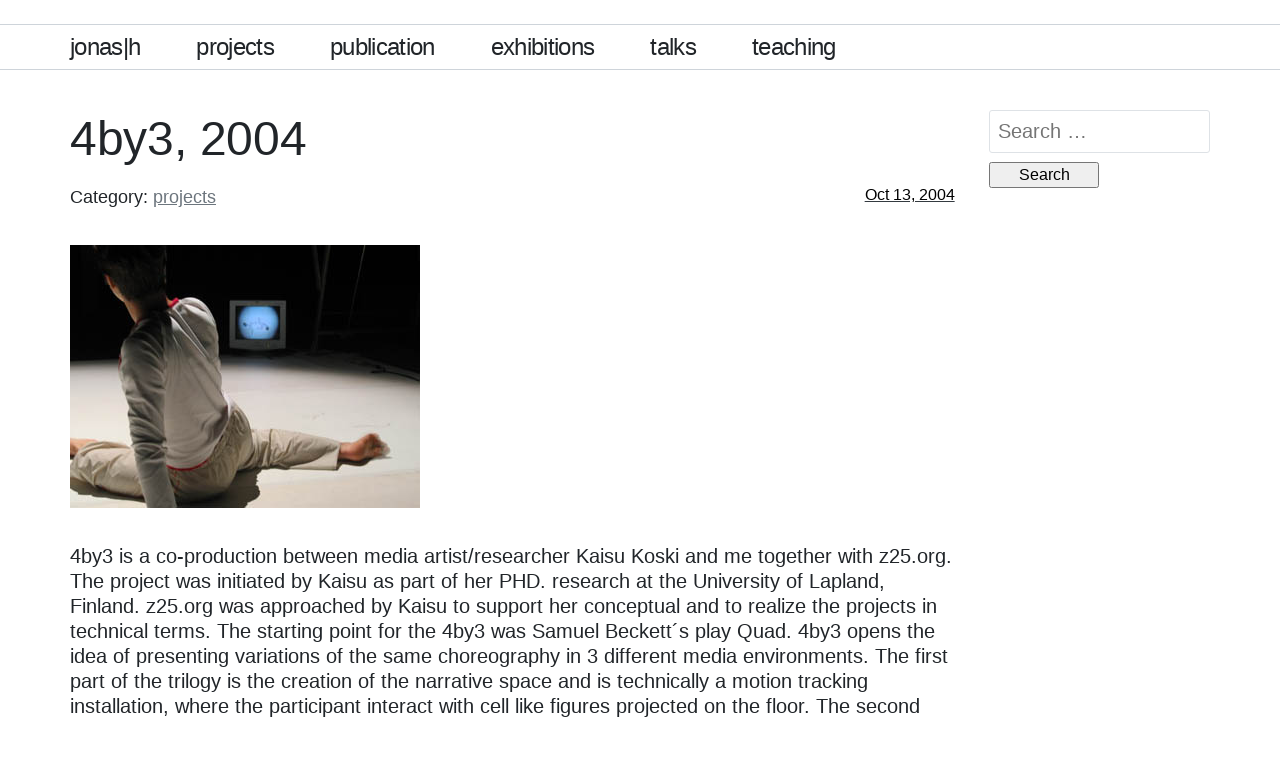

--- FILE ---
content_type: text/html; charset=UTF-8
request_url: https://pixelsix.net/4by3/
body_size: 12153
content:
<!doctype html>
<html lang="en-US">
<head>
	<meta charset="UTF-8">
	<meta name="viewport" content="width=device-width, initial-scale=1">
	<link rel="profile" href="https://gmpg.org/xfn/11">

	<title>4by3, 2004 &#8211; jonas hansen</title>
<meta name='robots' content='max-image-preview:large' />
<link rel="alternate" type="application/rss+xml" title="jonas hansen &raquo; Feed" href="https://pixelsix.net/feed/" />
<link rel="alternate" type="application/rss+xml" title="jonas hansen &raquo; Comments Feed" href="https://pixelsix.net/comments/feed/" />
<link rel="alternate" title="oEmbed (JSON)" type="application/json+oembed" href="https://pixelsix.net/wp-json/oembed/1.0/embed?url=https%3A%2F%2Fpixelsix.net%2F4by3%2F" />
<link rel="alternate" title="oEmbed (XML)" type="text/xml+oembed" href="https://pixelsix.net/wp-json/oembed/1.0/embed?url=https%3A%2F%2Fpixelsix.net%2F4by3%2F&#038;format=xml" />
<style id='wp-img-auto-sizes-contain-inline-css'>
img:is([sizes=auto i],[sizes^="auto," i]){contain-intrinsic-size:3000px 1500px}
/*# sourceURL=wp-img-auto-sizes-contain-inline-css */
</style>
<style id='wp-emoji-styles-inline-css'>

	img.wp-smiley, img.emoji {
		display: inline !important;
		border: none !important;
		box-shadow: none !important;
		height: 1em !important;
		width: 1em !important;
		margin: 0 0.07em !important;
		vertical-align: -0.1em !important;
		background: none !important;
		padding: 0 !important;
	}
/*# sourceURL=wp-emoji-styles-inline-css */
</style>
<style id='wp-block-library-inline-css'>
:root{--wp-block-synced-color:#7a00df;--wp-block-synced-color--rgb:122,0,223;--wp-bound-block-color:var(--wp-block-synced-color);--wp-editor-canvas-background:#ddd;--wp-admin-theme-color:#007cba;--wp-admin-theme-color--rgb:0,124,186;--wp-admin-theme-color-darker-10:#006ba1;--wp-admin-theme-color-darker-10--rgb:0,107,160.5;--wp-admin-theme-color-darker-20:#005a87;--wp-admin-theme-color-darker-20--rgb:0,90,135;--wp-admin-border-width-focus:2px}@media (min-resolution:192dpi){:root{--wp-admin-border-width-focus:1.5px}}.wp-element-button{cursor:pointer}:root .has-very-light-gray-background-color{background-color:#eee}:root .has-very-dark-gray-background-color{background-color:#313131}:root .has-very-light-gray-color{color:#eee}:root .has-very-dark-gray-color{color:#313131}:root .has-vivid-green-cyan-to-vivid-cyan-blue-gradient-background{background:linear-gradient(135deg,#00d084,#0693e3)}:root .has-purple-crush-gradient-background{background:linear-gradient(135deg,#34e2e4,#4721fb 50%,#ab1dfe)}:root .has-hazy-dawn-gradient-background{background:linear-gradient(135deg,#faaca8,#dad0ec)}:root .has-subdued-olive-gradient-background{background:linear-gradient(135deg,#fafae1,#67a671)}:root .has-atomic-cream-gradient-background{background:linear-gradient(135deg,#fdd79a,#004a59)}:root .has-nightshade-gradient-background{background:linear-gradient(135deg,#330968,#31cdcf)}:root .has-midnight-gradient-background{background:linear-gradient(135deg,#020381,#2874fc)}:root{--wp--preset--font-size--normal:16px;--wp--preset--font-size--huge:42px}.has-regular-font-size{font-size:1em}.has-larger-font-size{font-size:2.625em}.has-normal-font-size{font-size:var(--wp--preset--font-size--normal)}.has-huge-font-size{font-size:var(--wp--preset--font-size--huge)}.has-text-align-center{text-align:center}.has-text-align-left{text-align:left}.has-text-align-right{text-align:right}.has-fit-text{white-space:nowrap!important}#end-resizable-editor-section{display:none}.aligncenter{clear:both}.items-justified-left{justify-content:flex-start}.items-justified-center{justify-content:center}.items-justified-right{justify-content:flex-end}.items-justified-space-between{justify-content:space-between}.screen-reader-text{border:0;clip-path:inset(50%);height:1px;margin:-1px;overflow:hidden;padding:0;position:absolute;width:1px;word-wrap:normal!important}.screen-reader-text:focus{background-color:#ddd;clip-path:none;color:#444;display:block;font-size:1em;height:auto;left:5px;line-height:normal;padding:15px 23px 14px;text-decoration:none;top:5px;width:auto;z-index:100000}html :where(.has-border-color){border-style:solid}html :where([style*=border-top-color]){border-top-style:solid}html :where([style*=border-right-color]){border-right-style:solid}html :where([style*=border-bottom-color]){border-bottom-style:solid}html :where([style*=border-left-color]){border-left-style:solid}html :where([style*=border-width]){border-style:solid}html :where([style*=border-top-width]){border-top-style:solid}html :where([style*=border-right-width]){border-right-style:solid}html :where([style*=border-bottom-width]){border-bottom-style:solid}html :where([style*=border-left-width]){border-left-style:solid}html :where(img[class*=wp-image-]){height:auto;max-width:100%}:where(figure){margin:0 0 1em}html :where(.is-position-sticky){--wp-admin--admin-bar--position-offset:var(--wp-admin--admin-bar--height,0px)}@media screen and (max-width:600px){html :where(.is-position-sticky){--wp-admin--admin-bar--position-offset:0px}}

/*# sourceURL=wp-block-library-inline-css */
</style><style id='wp-block-archives-inline-css'>
.wp-block-archives{box-sizing:border-box}.wp-block-archives-dropdown label{display:block}
/*# sourceURL=https://pixelsix.net/wordpress/wp-includes/blocks/archives/style.min.css */
</style>
<style id='wp-block-tag-cloud-inline-css'>
.wp-block-tag-cloud{box-sizing:border-box}.wp-block-tag-cloud.aligncenter{justify-content:center;text-align:center}.wp-block-tag-cloud a{display:inline-block;margin-right:5px}.wp-block-tag-cloud span{display:inline-block;margin-left:5px;text-decoration:none}:root :where(.wp-block-tag-cloud.is-style-outline){display:flex;flex-wrap:wrap;gap:1ch}:root :where(.wp-block-tag-cloud.is-style-outline a){border:1px solid;font-size:unset!important;margin-right:0;padding:1ch 2ch;text-decoration:none!important}
/*# sourceURL=https://pixelsix.net/wordpress/wp-includes/blocks/tag-cloud/style.min.css */
</style>
<style id='global-styles-inline-css'>
:root{--wp--preset--aspect-ratio--square: 1;--wp--preset--aspect-ratio--4-3: 4/3;--wp--preset--aspect-ratio--3-4: 3/4;--wp--preset--aspect-ratio--3-2: 3/2;--wp--preset--aspect-ratio--2-3: 2/3;--wp--preset--aspect-ratio--16-9: 16/9;--wp--preset--aspect-ratio--9-16: 9/16;--wp--preset--color--black: #000;--wp--preset--color--cyan-bluish-gray: #abb8c3;--wp--preset--color--white: #fff;--wp--preset--color--pale-pink: #f78da7;--wp--preset--color--vivid-red: #cf2e2e;--wp--preset--color--luminous-vivid-orange: #ff6900;--wp--preset--color--luminous-vivid-amber: #fcb900;--wp--preset--color--light-green-cyan: #7bdcb5;--wp--preset--color--vivid-green-cyan: #00d084;--wp--preset--color--pale-cyan-blue: #8ed1fc;--wp--preset--color--vivid-cyan-blue: #0693e3;--wp--preset--color--vivid-purple: #9b51e0;--wp--preset--color--primary: #007bff;--wp--preset--color--secondary: #6c757d;--wp--preset--color--success: #28a745;--wp--preset--color--danger: #dc3545;--wp--preset--color--warning: #ffc107;--wp--preset--color--info: #17a2b8;--wp--preset--color--light: #f8f9fa;--wp--preset--color--dark: #343a40;--wp--preset--gradient--vivid-cyan-blue-to-vivid-purple: linear-gradient(135deg,rgb(6,147,227) 0%,rgb(155,81,224) 100%);--wp--preset--gradient--light-green-cyan-to-vivid-green-cyan: linear-gradient(135deg,rgb(122,220,180) 0%,rgb(0,208,130) 100%);--wp--preset--gradient--luminous-vivid-amber-to-luminous-vivid-orange: linear-gradient(135deg,rgb(252,185,0) 0%,rgb(255,105,0) 100%);--wp--preset--gradient--luminous-vivid-orange-to-vivid-red: linear-gradient(135deg,rgb(255,105,0) 0%,rgb(207,46,46) 100%);--wp--preset--gradient--very-light-gray-to-cyan-bluish-gray: linear-gradient(135deg,rgb(238,238,238) 0%,rgb(169,184,195) 100%);--wp--preset--gradient--cool-to-warm-spectrum: linear-gradient(135deg,rgb(74,234,220) 0%,rgb(151,120,209) 20%,rgb(207,42,186) 40%,rgb(238,44,130) 60%,rgb(251,105,98) 80%,rgb(254,248,76) 100%);--wp--preset--gradient--blush-light-purple: linear-gradient(135deg,rgb(255,206,236) 0%,rgb(152,150,240) 100%);--wp--preset--gradient--blush-bordeaux: linear-gradient(135deg,rgb(254,205,165) 0%,rgb(254,45,45) 50%,rgb(107,0,62) 100%);--wp--preset--gradient--luminous-dusk: linear-gradient(135deg,rgb(255,203,112) 0%,rgb(199,81,192) 50%,rgb(65,88,208) 100%);--wp--preset--gradient--pale-ocean: linear-gradient(135deg,rgb(255,245,203) 0%,rgb(182,227,212) 50%,rgb(51,167,181) 100%);--wp--preset--gradient--electric-grass: linear-gradient(135deg,rgb(202,248,128) 0%,rgb(113,206,126) 100%);--wp--preset--gradient--midnight: linear-gradient(135deg,rgb(2,3,129) 0%,rgb(40,116,252) 100%);--wp--preset--font-size--small: 13px;--wp--preset--font-size--medium: 20px;--wp--preset--font-size--large: 36px;--wp--preset--font-size--x-large: 42px;--wp--preset--spacing--20: 0.44rem;--wp--preset--spacing--30: 0.67rem;--wp--preset--spacing--40: 1rem;--wp--preset--spacing--50: 1.5rem;--wp--preset--spacing--60: 2.25rem;--wp--preset--spacing--70: 3.38rem;--wp--preset--spacing--80: 5.06rem;--wp--preset--shadow--natural: 6px 6px 9px rgba(0, 0, 0, 0.2);--wp--preset--shadow--deep: 12px 12px 50px rgba(0, 0, 0, 0.4);--wp--preset--shadow--sharp: 6px 6px 0px rgba(0, 0, 0, 0.2);--wp--preset--shadow--outlined: 6px 6px 0px -3px rgb(255, 255, 255), 6px 6px rgb(0, 0, 0);--wp--preset--shadow--crisp: 6px 6px 0px rgb(0, 0, 0);}:where(.is-layout-flex){gap: 0.5em;}:where(.is-layout-grid){gap: 0.5em;}body .is-layout-flex{display: flex;}.is-layout-flex{flex-wrap: wrap;align-items: center;}.is-layout-flex > :is(*, div){margin: 0;}body .is-layout-grid{display: grid;}.is-layout-grid > :is(*, div){margin: 0;}:where(.wp-block-columns.is-layout-flex){gap: 2em;}:where(.wp-block-columns.is-layout-grid){gap: 2em;}:where(.wp-block-post-template.is-layout-flex){gap: 1.25em;}:where(.wp-block-post-template.is-layout-grid){gap: 1.25em;}.has-black-color{color: var(--wp--preset--color--black) !important;}.has-cyan-bluish-gray-color{color: var(--wp--preset--color--cyan-bluish-gray) !important;}.has-white-color{color: var(--wp--preset--color--white) !important;}.has-pale-pink-color{color: var(--wp--preset--color--pale-pink) !important;}.has-vivid-red-color{color: var(--wp--preset--color--vivid-red) !important;}.has-luminous-vivid-orange-color{color: var(--wp--preset--color--luminous-vivid-orange) !important;}.has-luminous-vivid-amber-color{color: var(--wp--preset--color--luminous-vivid-amber) !important;}.has-light-green-cyan-color{color: var(--wp--preset--color--light-green-cyan) !important;}.has-vivid-green-cyan-color{color: var(--wp--preset--color--vivid-green-cyan) !important;}.has-pale-cyan-blue-color{color: var(--wp--preset--color--pale-cyan-blue) !important;}.has-vivid-cyan-blue-color{color: var(--wp--preset--color--vivid-cyan-blue) !important;}.has-vivid-purple-color{color: var(--wp--preset--color--vivid-purple) !important;}.has-black-background-color{background-color: var(--wp--preset--color--black) !important;}.has-cyan-bluish-gray-background-color{background-color: var(--wp--preset--color--cyan-bluish-gray) !important;}.has-white-background-color{background-color: var(--wp--preset--color--white) !important;}.has-pale-pink-background-color{background-color: var(--wp--preset--color--pale-pink) !important;}.has-vivid-red-background-color{background-color: var(--wp--preset--color--vivid-red) !important;}.has-luminous-vivid-orange-background-color{background-color: var(--wp--preset--color--luminous-vivid-orange) !important;}.has-luminous-vivid-amber-background-color{background-color: var(--wp--preset--color--luminous-vivid-amber) !important;}.has-light-green-cyan-background-color{background-color: var(--wp--preset--color--light-green-cyan) !important;}.has-vivid-green-cyan-background-color{background-color: var(--wp--preset--color--vivid-green-cyan) !important;}.has-pale-cyan-blue-background-color{background-color: var(--wp--preset--color--pale-cyan-blue) !important;}.has-vivid-cyan-blue-background-color{background-color: var(--wp--preset--color--vivid-cyan-blue) !important;}.has-vivid-purple-background-color{background-color: var(--wp--preset--color--vivid-purple) !important;}.has-black-border-color{border-color: var(--wp--preset--color--black) !important;}.has-cyan-bluish-gray-border-color{border-color: var(--wp--preset--color--cyan-bluish-gray) !important;}.has-white-border-color{border-color: var(--wp--preset--color--white) !important;}.has-pale-pink-border-color{border-color: var(--wp--preset--color--pale-pink) !important;}.has-vivid-red-border-color{border-color: var(--wp--preset--color--vivid-red) !important;}.has-luminous-vivid-orange-border-color{border-color: var(--wp--preset--color--luminous-vivid-orange) !important;}.has-luminous-vivid-amber-border-color{border-color: var(--wp--preset--color--luminous-vivid-amber) !important;}.has-light-green-cyan-border-color{border-color: var(--wp--preset--color--light-green-cyan) !important;}.has-vivid-green-cyan-border-color{border-color: var(--wp--preset--color--vivid-green-cyan) !important;}.has-pale-cyan-blue-border-color{border-color: var(--wp--preset--color--pale-cyan-blue) !important;}.has-vivid-cyan-blue-border-color{border-color: var(--wp--preset--color--vivid-cyan-blue) !important;}.has-vivid-purple-border-color{border-color: var(--wp--preset--color--vivid-purple) !important;}.has-vivid-cyan-blue-to-vivid-purple-gradient-background{background: var(--wp--preset--gradient--vivid-cyan-blue-to-vivid-purple) !important;}.has-light-green-cyan-to-vivid-green-cyan-gradient-background{background: var(--wp--preset--gradient--light-green-cyan-to-vivid-green-cyan) !important;}.has-luminous-vivid-amber-to-luminous-vivid-orange-gradient-background{background: var(--wp--preset--gradient--luminous-vivid-amber-to-luminous-vivid-orange) !important;}.has-luminous-vivid-orange-to-vivid-red-gradient-background{background: var(--wp--preset--gradient--luminous-vivid-orange-to-vivid-red) !important;}.has-very-light-gray-to-cyan-bluish-gray-gradient-background{background: var(--wp--preset--gradient--very-light-gray-to-cyan-bluish-gray) !important;}.has-cool-to-warm-spectrum-gradient-background{background: var(--wp--preset--gradient--cool-to-warm-spectrum) !important;}.has-blush-light-purple-gradient-background{background: var(--wp--preset--gradient--blush-light-purple) !important;}.has-blush-bordeaux-gradient-background{background: var(--wp--preset--gradient--blush-bordeaux) !important;}.has-luminous-dusk-gradient-background{background: var(--wp--preset--gradient--luminous-dusk) !important;}.has-pale-ocean-gradient-background{background: var(--wp--preset--gradient--pale-ocean) !important;}.has-electric-grass-gradient-background{background: var(--wp--preset--gradient--electric-grass) !important;}.has-midnight-gradient-background{background: var(--wp--preset--gradient--midnight) !important;}.has-small-font-size{font-size: var(--wp--preset--font-size--small) !important;}.has-medium-font-size{font-size: var(--wp--preset--font-size--medium) !important;}.has-large-font-size{font-size: var(--wp--preset--font-size--large) !important;}.has-x-large-font-size{font-size: var(--wp--preset--font-size--x-large) !important;}
/*# sourceURL=global-styles-inline-css */
</style>

<style id='classic-theme-styles-inline-css'>
/*! This file is auto-generated */
.wp-block-button__link{color:#fff;background-color:#32373c;border-radius:9999px;box-shadow:none;text-decoration:none;padding:calc(.667em + 2px) calc(1.333em + 2px);font-size:1.125em}.wp-block-file__button{background:#32373c;color:#fff;text-decoration:none}
/*# sourceURL=/wp-includes/css/classic-themes.min.css */
</style>
<link rel='stylesheet' id='unax-css' href='https://pixelsix.net/wordpress/wp-content/themes/unax/style.min.css?ver=1.3.2' media='all' />
<style id='unax-inline-css'>

		/* primary */
		.has-primary-color {
			color: #007bff;
		}
		a.has-primary-color,
		a.has-primary-color:hover,
		a.has-primary-color:focus,
		a.has-primary-color.active,
		.wp-block-button__link.has-primary-color,
		.wp-block-button__link.has-primary-color:hover,
		.wp-block-button__link.has-primary-color:focus,
		.wp-block-button__link.has-primary-color.active {
			color: #007bff;
		}
		.has-primary-background-color,
		.wp-block-cover.has-background-dim.has-primary-background-color {
			background-color: #007bff;
		}
	
		/* secondary */
		.has-secondary-color {
			color: #6c757d;
		}
		a.has-secondary-color,
		a.has-secondary-color:hover,
		a.has-secondary-color:focus,
		a.has-secondary-color.active,
		.wp-block-button__link.has-secondary-color,
		.wp-block-button__link.has-secondary-color:hover,
		.wp-block-button__link.has-secondary-color:focus,
		.wp-block-button__link.has-secondary-color.active {
			color: #6c757d;
		}
		.has-secondary-background-color,
		.wp-block-cover.has-background-dim.has-secondary-background-color {
			background-color: #6c757d;
		}
	
		/* success */
		.has-success-color {
			color: #28a745;
		}
		a.has-success-color,
		a.has-success-color:hover,
		a.has-success-color:focus,
		a.has-success-color.active,
		.wp-block-button__link.has-success-color,
		.wp-block-button__link.has-success-color:hover,
		.wp-block-button__link.has-success-color:focus,
		.wp-block-button__link.has-success-color.active {
			color: #28a745;
		}
		.has-success-background-color,
		.wp-block-cover.has-background-dim.has-success-background-color {
			background-color: #28a745;
		}
	
		/* danger */
		.has-danger-color {
			color: #dc3545;
		}
		a.has-danger-color,
		a.has-danger-color:hover,
		a.has-danger-color:focus,
		a.has-danger-color.active,
		.wp-block-button__link.has-danger-color,
		.wp-block-button__link.has-danger-color:hover,
		.wp-block-button__link.has-danger-color:focus,
		.wp-block-button__link.has-danger-color.active {
			color: #dc3545;
		}
		.has-danger-background-color,
		.wp-block-cover.has-background-dim.has-danger-background-color {
			background-color: #dc3545;
		}
	
		/* warning */
		.has-warning-color {
			color: #ffc107;
		}
		a.has-warning-color,
		a.has-warning-color:hover,
		a.has-warning-color:focus,
		a.has-warning-color.active,
		.wp-block-button__link.has-warning-color,
		.wp-block-button__link.has-warning-color:hover,
		.wp-block-button__link.has-warning-color:focus,
		.wp-block-button__link.has-warning-color.active {
			color: #ffc107;
		}
		.has-warning-background-color,
		.wp-block-cover.has-background-dim.has-warning-background-color {
			background-color: #ffc107;
		}
	
		/* info */
		.has-info-color {
			color: #17a2b8;
		}
		a.has-info-color,
		a.has-info-color:hover,
		a.has-info-color:focus,
		a.has-info-color.active,
		.wp-block-button__link.has-info-color,
		.wp-block-button__link.has-info-color:hover,
		.wp-block-button__link.has-info-color:focus,
		.wp-block-button__link.has-info-color.active {
			color: #17a2b8;
		}
		.has-info-background-color,
		.wp-block-cover.has-background-dim.has-info-background-color {
			background-color: #17a2b8;
		}
	
		/* white */
		.has-white-color {
			color: #fff;
		}
		a.has-white-color,
		a.has-white-color:hover,
		a.has-white-color:focus,
		a.has-white-color.active,
		.wp-block-button__link.has-white-color,
		.wp-block-button__link.has-white-color:hover,
		.wp-block-button__link.has-white-color:focus,
		.wp-block-button__link.has-white-color.active {
			color: #fff;
		}
		.has-white-background-color,
		.wp-block-cover.has-background-dim.has-white-background-color {
			background-color: #fff;
		}
	
		/* light */
		.has-light-color {
			color: #f8f9fa;
		}
		a.has-light-color,
		a.has-light-color:hover,
		a.has-light-color:focus,
		a.has-light-color.active,
		.wp-block-button__link.has-light-color,
		.wp-block-button__link.has-light-color:hover,
		.wp-block-button__link.has-light-color:focus,
		.wp-block-button__link.has-light-color.active {
			color: #f8f9fa;
		}
		.has-light-background-color,
		.wp-block-cover.has-background-dim.has-light-background-color {
			background-color: #f8f9fa;
		}
	
		/* dark */
		.has-dark-color {
			color: #343a40;
		}
		a.has-dark-color,
		a.has-dark-color:hover,
		a.has-dark-color:focus,
		a.has-dark-color.active,
		.wp-block-button__link.has-dark-color,
		.wp-block-button__link.has-dark-color:hover,
		.wp-block-button__link.has-dark-color:focus,
		.wp-block-button__link.has-dark-color.active {
			color: #343a40;
		}
		.has-dark-background-color,
		.wp-block-cover.has-background-dim.has-dark-background-color {
			background-color: #343a40;
		}
	
		/* black */
		.has-black-color {
			color: #000;
		}
		a.has-black-color,
		a.has-black-color:hover,
		a.has-black-color:focus,
		a.has-black-color.active,
		.wp-block-button__link.has-black-color,
		.wp-block-button__link.has-black-color:hover,
		.wp-block-button__link.has-black-color:focus,
		.wp-block-button__link.has-black-color.active {
			color: #000;
		}
		.has-black-background-color,
		.wp-block-cover.has-background-dim.has-black-background-color {
			background-color: #000;
		}
	
	/* cover */
	.wp-block-cover {
		&.has-background-dim {
			p:not(.has-text-color) {
				color: #fff;
			}
		}
	}
	
/*# sourceURL=unax-inline-css */
</style>
<link rel='stylesheet' id='slb_core-css' href='https://pixelsix.net/wordpress/wp-content/plugins/simple-lightbox/client/css/app.css?ver=2.9.4' media='all' />
<script src="https://pixelsix.net/wordpress/wp-includes/js/jquery/jquery.min.js?ver=3.7.1" id="jquery-core-js"></script>
<script src="https://pixelsix.net/wordpress/wp-includes/js/jquery/jquery-migrate.min.js?ver=3.4.1" id="jquery-migrate-js"></script>
<link rel="https://api.w.org/" href="https://pixelsix.net/wp-json/" /><link rel="alternate" title="JSON" type="application/json" href="https://pixelsix.net/wp-json/wp/v2/posts/219" /><link rel="EditURI" type="application/rsd+xml" title="RSD" href="https://pixelsix.net/wordpress/xmlrpc.php?rsd" />
<meta name="generator" content="WordPress 6.9" />
<link rel="canonical" href="https://pixelsix.net/4by3/" />
<link rel='shortlink' href='https://pixelsix.net/?p=219' />

<script type="text/javascript" src="http://pixelsix.net/wordpress/wp-content/plugins/ald-transpose-email/ald-transpose-email.js"></script>

	<style type="text/css">
			.site-title,
		.site-description {
			position: absolute;
			clip: rect(1px, 1px, 1px, 1px);
			}
			</style>
	<link rel="icon" href="https://pixelsix.net/wordpress/wp-content/uploads/cropped-jonas_noise_close_0012-kopie-32x32.jpg" sizes="32x32" />
<link rel="icon" href="https://pixelsix.net/wordpress/wp-content/uploads/cropped-jonas_noise_close_0012-kopie-192x192.jpg" sizes="192x192" />
<link rel="apple-touch-icon" href="https://pixelsix.net/wordpress/wp-content/uploads/cropped-jonas_noise_close_0012-kopie-180x180.jpg" />
<meta name="msapplication-TileImage" content="https://pixelsix.net/wordpress/wp-content/uploads/cropped-jonas_noise_close_0012-kopie-270x270.jpg" />
		<style id="wp-custom-css">
			.page-title {
	display: none;
}

.card {
	border: none;
	box-shadow: none;
}

.card-footer {
	background:none;
	font-size: 0.6em;
}		</style>
		<link rel='stylesheet' id='embed-privacy-css' href='https://pixelsix.net/wordpress/wp-content/plugins/embed-privacy/assets/style/embed-privacy.min.css?ver=1.11.4' media='all' />
</head>

<body class="wp-singular post-template-default single single-post postid-219 single-format-standard wp-embed-responsive wp-theme-unax no-sidebar">
	
	<div id="page" class="site">
		<a class="skip-link screen-reader-text" href="#content">Skip to content</a>
		<header id="masthead" class="site-header ">
			
<div class="header-top">
	<div class="container">
		<div class="site-branding">
		
		</div><!-- .site-branding -->

		
	</div><!-- .container -->

</div><!-- .header-top -->

<div class="main-navigation">

		<div class="container">

		<button
			class="toggle nav-toggle"
			data-toggle-target=".menu-modal"
			data-toggle-body-class="showing-menu-modal"
			aria-expanded="false"
			data-set-focus=".close-nav-toggle"
			>
			<span class="toggle-inner">
				<img src="https://pixelsix.net/wordpress/wp-content/themes/unax/dist/icons/bars-solid.svg">				<span class="screen-reader-text">
					Menu				</span>
			</span>
		</button><!-- .nav-toggle -->

		<div class="primary-menu-wrapper"><ul id="primary-menu-list" class="primary-menu"><li id="menu-item-512" class="menu-item menu-item-type-post_type menu-item-object-page menu-item-512"><a href="https://pixelsix.net/jonash/">jonas|h</a></li>
<li id="menu-item-2033" class="menu-item menu-item-type-taxonomy menu-item-object-category current-post-ancestor current-menu-parent current-post-parent menu-item-2033"><a href="https://pixelsix.net/category/projects/">projects</a></li>
<li id="menu-item-2036" class="menu-item menu-item-type-taxonomy menu-item-object-category menu-item-2036"><a href="https://pixelsix.net/category/publication/">publication</a></li>
<li id="menu-item-2034" class="menu-item menu-item-type-taxonomy menu-item-object-category menu-item-2034"><a href="https://pixelsix.net/category/exhibitions/">exhibitions</a></li>
<li id="menu-item-2109" class="menu-item menu-item-type-taxonomy menu-item-object-category menu-item-2109"><a href="https://pixelsix.net/category/talks/">talks</a></li>
<li id="menu-item-2038" class="menu-item menu-item-type-post_type menu-item-object-page menu-item-2038"><a href="https://pixelsix.net/teaching/">teaching</a></li>
</ul></div>
		
	</div><!-- .container -->

</div><!-- .main-navigation -->
<div class="breadcrumbs"><div class="container"></div></div>
		</header><!-- .site-header -->
		
<div class="menu-modal cover-modal header-footer-group" data-modal-target-string=".menu-modal">

	<div class="menu-modal-inner modal-inner">

		<div class="menu-wrapper section-inner">

			<div class="menu-top">

				<button class="toggle close-nav-toggle fill-children-current-color" data-toggle-target=".menu-modal" data-toggle-body-class="showing-menu-modal" aria-expanded="false" data-set-focus=".menu-modal">
					<span class="screen-reader-text">Close menu</span>
					<img src="https://pixelsix.net/wordpress/wp-content/themes/unax/dist/icons/xmark-solid.svg">				</button><!-- .nav-toggle -->

				<nav class="mobile-menu" aria-label="Mobile menu">
					<ul class="modal-menu">
					<li class="menu-item menu-item-type-post_type menu-item-object-page menu-item-512"><span class="ancestor-wrapper"><a href="https://pixelsix.net/jonash/">jonas|h</a></span><!-- .ancestor-wrapper --></li>
<li class="menu-item menu-item-type-taxonomy menu-item-object-category current-post-ancestor current-menu-parent current-post-parent menu-item-2033"><span class="ancestor-wrapper"><a href="https://pixelsix.net/category/projects/">projects</a></span><!-- .ancestor-wrapper --></li>
<li class="menu-item menu-item-type-taxonomy menu-item-object-category menu-item-2036"><span class="ancestor-wrapper"><a href="https://pixelsix.net/category/publication/">publication</a></span><!-- .ancestor-wrapper --></li>
<li class="menu-item menu-item-type-taxonomy menu-item-object-category menu-item-2034"><span class="ancestor-wrapper"><a href="https://pixelsix.net/category/exhibitions/">exhibitions</a></span><!-- .ancestor-wrapper --></li>
<li class="menu-item menu-item-type-taxonomy menu-item-object-category menu-item-2109"><span class="ancestor-wrapper"><a href="https://pixelsix.net/category/talks/">talks</a></span><!-- .ancestor-wrapper --></li>
<li class="menu-item menu-item-type-post_type menu-item-object-page menu-item-2038"><span class="ancestor-wrapper"><a href="https://pixelsix.net/teaching/">teaching</a></span><!-- .ancestor-wrapper --></li>
					</ul>
				</nav>
			</div><!-- .menu-top -->

		</div><!-- .menu-wrapper -->

	</div><!-- .menu-modal-inner -->

</div><!-- .menu-modal -->
	<div id="content" class="site-content container">

		<main id="primary" class="site-main">

			<h1 class="entry-title">4by3, 2004</h1>
<article id="post-219" class="post-219 post type-post status-publish format-standard has-post-thumbnail hentry category-projects tag-dance tag-performance">

		<header class="entry-header">

		

		<div class="entry-meta row">
			<div class="entry-category col-lg-9 order-2 order-lg-1">
				Category: <a href="https://pixelsix.net/category/projects/" rel="category tag">projects</a>			</div>
			<div class="col-lg-3 order-1 order-lg-2 text-lg-right">
				<span class="posted-on"><a href="https://pixelsix.net/4by3/" rel="bookmark"><time class="entry-date published" datetime="2004-10-13T12:00:37+02:00">Oct 13, 2004</time><time class="updated" datetime="2021-08-26T10:45:36+02:00">Aug 26, 2021</time></a></span>			</div>
		</div>

	</header><!-- .entry-header -->
	
	<div class="entry-content">
		<p><a href="http://pixelsix.net/wordpress/wp-content/uploads/05_june_03.jpg" data-slb-active="1" data-slb-asset="289627355" data-slb-internal="0" data-slb-group="219"><img decoding="async" class="alignnone size-full wp-image-880" title="05_june_03" src="http://pixelsix.net/wordpress/wp-content/uploads/05_june_03.jpg" alt="" width="350" height="263" srcset="https://pixelsix.net/wordpress/wp-content/uploads/05_june_03.jpg 350w, https://pixelsix.net/wordpress/wp-content/uploads/05_june_03-300x225.jpg 300w" sizes="(max-width: 350px) 100vw, 350px" /></a></p>
<p>4by3 is a co-production between media artist/researcher Kaisu Koski and me together with z25.org. The project was initiated by Kaisu as part of her PHD. research at the University of Lapland, Finland. z25.org was approached by Kaisu to support her conceptual and to realize the projects in technical terms. The starting point for the 4by3 was Samuel Beckett´s play Quad. 4by3 opens the idea of presenting variations of the same choreography in 3 different media environments. The first part of the trilogy is the creation of the narrative space and is technically a motion tracking installation, where the participant interact with cell like figures projected on the floor. The second part of the installation is the exploration of the previous created narrative space through dance and a live video feed. The last part is the destruction of the narrative space and is a dark room where infra-red technology is used to trigger audio samples that function as the memory of the dancer from the second part.</p>
<div class="embed-privacy-container is-disabled embed-vimeo" data-embed-id="oembed_ebbdd5df2d7a2d61fc9cf23a58510feb" data-embed-provider="vimeo" style="aspect-ratio: 460/259;">						<button type="button" class="embed-privacy-enable screen-reader-text">Display content from Vimeo</button>						</p>
<div class="embed-privacy-overlay">
<div class="embed-privacy-inner">
<div class="embed-privacy-logo" style="background-image: url(https://pixelsix.net/wordpress/wp-content/plugins/embed-privacy/assets/images/embed-vimeo.png?ver=1.11.4);"></div>
<p>		Click here to display content from Vimeo.					<br />					Learn more in <a href="https://vimeo.com/privacy" target="_blank">Vimeo’s privacy policy</a>.		</p>
<p class="embed-privacy-input-wrapper">			<input id="embed-privacy-store-vimeo-ebbdd5df2d7a2d61fc9cf23a58510feb" type="checkbox" value="1" class="embed-privacy-input" data-embed-provider="vimeo">			<label for="embed-privacy-store-vimeo-ebbdd5df2d7a2d61fc9cf23a58510feb" class="embed-privacy-label" data-embed-provider="vimeo">				Always display content from Vimeo			</label>		</p>
</p></div>
<div class="embed-privacy-footer"><span class="embed-privacy-url"><a href="https://player.vimeo.com/video/1285274?title=0&amp;byline=0&amp;portrait=0">Open video directly</a></span></div>
</p></div>
<div class="embed-privacy-content">				<script>var _oembed_ebbdd5df2d7a2d61fc9cf23a58510feb = '{\"embed\":\"&lt;iframe src=&quot;https:\\/\\/player.vimeo.com\\/video\\/1285274?title=0&amp;amp;byline=0&amp;amp;portrait=0&quot; webkitallowfullscreen=&quot;&quot; mozallowfullscreen=&quot;&quot; allowfullscreen=&quot;&quot; width=&quot;460&quot; height=&quot;259&quot; frameborder=&quot;0&quot;&gt;&lt;\\/iframe&gt;\"}';</script>			</div>
</p></div>
<p><strong>Kaisu Koski</strong> Art Director, conceptual design<br />
<strong>Jonas Hansen</strong> Interaction Designer and programmer, conceptual design<br />
<strong>Machiel Veltkamp</strong> Project Leader, conceptual design<br />
<strong>Laurens Simonis</strong> Lead Programmer, conceptual design<br />
<strong>Jiri Heitlager</strong> Interaction Designer and programmer, conceptual design, webdesign<br />
<strong>Kati Keskitalo</strong> Choreographer<br />
<strong>Alkisti Theophilou</strong> Dancer<br />
<strong>Lea Jurida</strong> Sound Designer<br />
<strong>Mirjam Schouten</strong> Documentation
</p>
<h2>website</h2>
<p><a title="4by3" href="http://4by3.z25.org/" target="_blank" rel="noopener noreferrer"> http://4by3.z25.org</a></p>
	</div><!-- .entry-content -->

	<footer class="entry-footer">
		<span class="tags-links">Tagged: <a href="https://pixelsix.net/tag/dance/" rel="tag">dance</a>, <a href="https://pixelsix.net/tag/performance/" rel="tag">performance</a></span>	</footer><!-- .entry-footer -->

</article><!-- #post-219 -->

		</main><!-- #main -->

			<aside id="secondary" class="widget-area">
		<section id="search-4" class="widget widget_search"><form role="search" method="get" class="search-form" action="https://pixelsix.net/">
				<label>
					<span class="screen-reader-text">Search for:</span>
					<input type="search" class="search-field" placeholder="Search &hellip;" value="" name="s" />
				</label>
				<input type="submit" class="search-submit" value="Search" />
			</form></section>	</aside><!-- #secondary -->
	
	</div><!-- #content -->

	<footer id="colophon" class="site-footer">
		<div class="container">
			<div class="row">

				<div class="col-12 text-center text-lg-left footer-menu">
				<div class="footer-menu-wrapper"><ul id="footer-menu-list" class="footer-menu"><li id="menu-item-2054" class="menu-item menu-item-type-post_type menu-item-object-page menu-item-2054"><a href="https://pixelsix.net/jonash/">jonas|h</a></li>
<li id="menu-item-2055" class="menu-item menu-item-type-post_type menu-item-object-page menu-item-2055"><a href="https://pixelsix.net/imprint/">imprint</a></li>
</ul></div>				</div><!-- .footer-menu -->

				
			</div>

						<div class="row footer-widget-area">
				<div class="col-12 text-center text-lg-left">
				<div id="block-8" class="widget widget_block widget_tag_cloud"><p class="wp-block-tag-cloud"><a href="https://pixelsix.net/tag/3d/" class="tag-cloud-link tag-link-17 tag-link-position-1" style="font-size: 12.628099173554pt;" aria-label="3d (4 items)">3d</a>
<a href="https://pixelsix.net/tag/animals/" class="tag-cloud-link tag-link-24 tag-link-position-2" style="font-size: 8pt;" aria-label="animals (1 item)">animals</a>
<a href="https://pixelsix.net/tag/animation/" class="tag-cloud-link tag-link-110 tag-link-position-3" style="font-size: 10.082644628099pt;" aria-label="animation (2 items)">animation</a>
<a href="https://pixelsix.net/tag/app/" class="tag-cloud-link tag-link-95 tag-link-position-4" style="font-size: 8pt;" aria-label="app (1 item)">app</a>
<a href="https://pixelsix.net/tag/art/" class="tag-cloud-link tag-link-92 tag-link-position-5" style="font-size: 21.074380165289pt;" aria-label="art (26 items)">art</a>
<a href="https://pixelsix.net/tag/augmented-reality/" class="tag-cloud-link tag-link-29 tag-link-position-6" style="font-size: 15.520661157025pt;" aria-label="augmented reality (8 items)">augmented reality</a>
<a href="https://pixelsix.net/tag/dance/" class="tag-cloud-link tag-link-62 tag-link-position-7" style="font-size: 8pt;" aria-label="dance (1 item)">dance</a>
<a href="https://pixelsix.net/tag/design/" class="tag-cloud-link tag-link-27 tag-link-position-8" style="font-size: 14.363636363636pt;" aria-label="design (6 items)">design</a>
<a href="https://pixelsix.net/tag/electronics/" class="tag-cloud-link tag-link-26 tag-link-position-9" style="font-size: 8pt;" aria-label="electronics (1 item)">electronics</a>
<a href="https://pixelsix.net/tag/essay/" class="tag-cloud-link tag-link-102 tag-link-position-10" style="font-size: 11.471074380165pt;" aria-label="essay (3 items)">essay</a>
<a href="https://pixelsix.net/tag/exhibition/" class="tag-cloud-link tag-link-44 tag-link-position-11" style="font-size: 22pt;" aria-label="exhibition (31 items)">exhibition</a>
<a href="https://pixelsix.net/tag/feedback/" class="tag-cloud-link tag-link-69 tag-link-position-12" style="font-size: 11.471074380165pt;" aria-label="feedback (3 items)">feedback</a>
<a href="https://pixelsix.net/tag/game/" class="tag-cloud-link tag-link-107 tag-link-position-13" style="font-size: 19.801652892562pt;" aria-label="game (20 items)">game</a>
<a href="https://pixelsix.net/tag/game-art/" class="tag-cloud-link tag-link-56 tag-link-position-14" style="font-size: 19.107438016529pt;" aria-label="game art (17 items)">game art</a>
<a href="https://pixelsix.net/tag/game-jam/" class="tag-cloud-link tag-link-34 tag-link-position-15" style="font-size: 8pt;" aria-label="game jam (1 item)">game jam</a>
<a href="https://pixelsix.net/tag/games/" class="tag-cloud-link tag-link-6 tag-link-position-16" style="font-size: 18.760330578512pt;" aria-label="games (16 items)">games</a>
<a href="https://pixelsix.net/tag/game-studies/" class="tag-cloud-link tag-link-41 tag-link-position-17" style="font-size: 12.628099173554pt;" aria-label="game studies (4 items)">game studies</a>
<a href="https://pixelsix.net/tag/hologram/" class="tag-cloud-link tag-link-104 tag-link-position-18" style="font-size: 8pt;" aria-label="hologram (1 item)">hologram</a>
<a href="https://pixelsix.net/tag/instalation/" class="tag-cloud-link tag-link-111 tag-link-position-19" style="font-size: 8pt;" aria-label="instalation (1 item)">instalation</a>
<a href="https://pixelsix.net/tag/installation/" class="tag-cloud-link tag-link-45 tag-link-position-20" style="font-size: 17.834710743802pt;" aria-label="installation (13 items)">installation</a>
<a href="https://pixelsix.net/tag/interview/" class="tag-cloud-link tag-link-101 tag-link-position-21" style="font-size: 10.082644628099pt;" aria-label="interview (2 items)">interview</a>
<a href="https://pixelsix.net/tag/laboratory/" class="tag-cloud-link tag-link-75 tag-link-position-22" style="font-size: 14.363636363636pt;" aria-label="laboratory (6 items)">laboratory</a>
<a href="https://pixelsix.net/tag/machinima/" class="tag-cloud-link tag-link-7 tag-link-position-23" style="font-size: 13.553719008264pt;" aria-label="machinima (5 items)">machinima</a>
<a href="https://pixelsix.net/tag/migrating-art-academies/" class="tag-cloud-link tag-link-38 tag-link-position-24" style="font-size: 11.471074380165pt;" aria-label="Migrating Art Academies (3 items)">Migrating Art Academies</a>
<a href="https://pixelsix.net/tag/modification/" class="tag-cloud-link tag-link-80 tag-link-position-25" style="font-size: 8pt;" aria-label="modification (1 item)">modification</a>
<a href="https://pixelsix.net/tag/music/" class="tag-cloud-link tag-link-105 tag-link-position-26" style="font-size: 8pt;" aria-label="music (1 item)">music</a>
<a href="https://pixelsix.net/tag/new-media/" class="tag-cloud-link tag-link-14 tag-link-position-27" style="font-size: 10.082644628099pt;" aria-label="new media (2 items)">new media</a>
<a href="https://pixelsix.net/tag/performance/" class="tag-cloud-link tag-link-63 tag-link-position-28" style="font-size: 11.471074380165pt;" aria-label="performance (3 items)">performance</a>
<a href="https://pixelsix.net/tag/physical-computing/" class="tag-cloud-link tag-link-18 tag-link-position-29" style="font-size: 8pt;" aria-label="physical computing (1 item)">physical computing</a>
<a href="https://pixelsix.net/tag/psp/" class="tag-cloud-link tag-link-23 tag-link-position-30" style="font-size: 8pt;" aria-label="psp (1 item)">psp</a>
<a href="https://pixelsix.net/tag/publication/" class="tag-cloud-link tag-link-51 tag-link-position-31" style="font-size: 15.520661157025pt;" aria-label="publication (8 items)">publication</a>
<a href="https://pixelsix.net/tag/public-space/" class="tag-cloud-link tag-link-50 tag-link-position-32" style="font-size: 11.471074380165pt;" aria-label="public space (3 items)">public space</a>
<a href="https://pixelsix.net/tag/research/" class="tag-cloud-link tag-link-16 tag-link-position-33" style="font-size: 11.471074380165pt;" aria-label="research (3 items)">research</a>
<a href="https://pixelsix.net/tag/residency/" class="tag-cloud-link tag-link-28 tag-link-position-34" style="font-size: 13.553719008264pt;" aria-label="residency (5 items)">residency</a>
<a href="https://pixelsix.net/tag/scanning/" class="tag-cloud-link tag-link-87 tag-link-position-35" style="font-size: 8pt;" aria-label="scanning (1 item)">scanning</a>
<a href="https://pixelsix.net/tag/second-life/" class="tag-cloud-link tag-link-15 tag-link-position-36" style="font-size: 10.082644628099pt;" aria-label="second life (2 items)">second life</a>
<a href="https://pixelsix.net/tag/solarpunk/" class="tag-cloud-link tag-link-113 tag-link-position-37" style="font-size: 8pt;" aria-label="solarpunk (1 item)">solarpunk</a>
<a href="https://pixelsix.net/tag/stalker/" class="tag-cloud-link tag-link-103 tag-link-position-38" style="font-size: 8pt;" aria-label="stalker (1 item)">stalker</a>
<a href="https://pixelsix.net/tag/talk/" class="tag-cloud-link tag-link-100 tag-link-position-39" style="font-size: 16.561983471074pt;" aria-label="talk (10 items)">talk</a>
<a href="https://pixelsix.net/tag/teaching/" class="tag-cloud-link tag-link-109 tag-link-position-40" style="font-size: 18.760330578512pt;" aria-label="teaching (16 items)">teaching</a>
<a href="https://pixelsix.net/tag/teachings/" class="tag-cloud-link tag-link-89 tag-link-position-41" style="font-size: 8pt;" aria-label="teachings (1 item)">teachings</a>
<a href="https://pixelsix.net/tag/tool/" class="tag-cloud-link tag-link-112 tag-link-position-42" style="font-size: 8pt;" aria-label="tool (1 item)">tool</a>
<a href="https://pixelsix.net/tag/urban-space/" class="tag-cloud-link tag-link-21 tag-link-position-43" style="font-size: 11.471074380165pt;" aria-label="urban space (3 items)">urban space</a>
<a href="https://pixelsix.net/tag/virtual-reality/" class="tag-cloud-link tag-link-99 tag-link-position-44" style="font-size: 13.553719008264pt;" aria-label="virtual reality (5 items)">virtual reality</a>
<a href="https://pixelsix.net/tag/workshop/" class="tag-cloud-link tag-link-43 tag-link-position-45" style="font-size: 14.942148760331pt;" aria-label="workshop (7 items)">workshop</a></p></div><div id="block-13" class="widget widget_block widget_archive"><div class="wp-block-archives-dropdown wp-block-archives has-small-font-size"><label for="wp-block-archives-1" class="wp-block-archives__label">Archives</label>
		<select id="wp-block-archives-1" name="archive-dropdown">
		<option value="">Select Year</option>	<option value='https://pixelsix.net/2025/'> 2025 </option>
	<option value='https://pixelsix.net/2024/'> 2024 </option>
	<option value='https://pixelsix.net/2023/'> 2023 </option>
	<option value='https://pixelsix.net/2022/'> 2022 </option>
	<option value='https://pixelsix.net/2021/'> 2021 </option>
	<option value='https://pixelsix.net/2019/'> 2019 </option>
	<option value='https://pixelsix.net/2018/'> 2018 </option>
	<option value='https://pixelsix.net/2017/'> 2017 </option>
	<option value='https://pixelsix.net/2016/'> 2016 </option>
	<option value='https://pixelsix.net/2015/'> 2015 </option>
	<option value='https://pixelsix.net/2014/'> 2014 </option>
	<option value='https://pixelsix.net/2013/'> 2013 </option>
	<option value='https://pixelsix.net/2012/'> 2012 </option>
	<option value='https://pixelsix.net/2011/'> 2011 </option>
	<option value='https://pixelsix.net/2010/'> 2010 </option>
	<option value='https://pixelsix.net/2009/'> 2009 </option>
	<option value='https://pixelsix.net/2008/'> 2008 </option>
	<option value='https://pixelsix.net/2007/'> 2007 </option>
	<option value='https://pixelsix.net/2006/'> 2006 </option>
	<option value='https://pixelsix.net/2005/'> 2005 </option>
	<option value='https://pixelsix.net/2004/'> 2004 </option>
	<option value='https://pixelsix.net/2003/'> 2003 </option>
	<option value='https://pixelsix.net/2002/'> 2002 </option>
</select><script>
( ( [ dropdownId, homeUrl ] ) => {
		const dropdown = document.getElementById( dropdownId );
		function onSelectChange() {
			setTimeout( () => {
				if ( 'escape' === dropdown.dataset.lastkey ) {
					return;
				}
				if ( dropdown.value ) {
					location.href = dropdown.value;
				}
			}, 250 );
		}
		function onKeyUp( event ) {
			if ( 'Escape' === event.key ) {
				dropdown.dataset.lastkey = 'escape';
			} else {
				delete dropdown.dataset.lastkey;
			}
		}
		function onClick() {
			delete dropdown.dataset.lastkey;
		}
		dropdown.addEventListener( 'keyup', onKeyUp );
		dropdown.addEventListener( 'click', onClick );
		dropdown.addEventListener( 'change', onSelectChange );
	} )( ["wp-block-archives-1","https://pixelsix.net"] );
//# sourceURL=block_core_archives_build_dropdown_script
</script>
</div></div>				</div>
			</div><!-- .footer-widget-area -->
			
			<div class="row site-info">
				<div class="col-12 col-lg-6 text-center text-lg-left">
								</div>

				<div class="col-12 col-lg-6 text-center text-lg-right">
								</div>
			</div><!-- .site-info -->

		</div><!-- .container -->

	</footer><!-- #colophon -->

	
</div><!-- #page -->

<script type="speculationrules">
{"prefetch":[{"source":"document","where":{"and":[{"href_matches":"/*"},{"not":{"href_matches":["/wordpress/wp-*.php","/wordpress/wp-admin/*","/wordpress/wp-content/uploads/*","/wordpress/wp-content/*","/wordpress/wp-content/plugins/*","/wordpress/wp-content/themes/unax/*","/*\\?(.+)"]}},{"not":{"selector_matches":"a[rel~=\"nofollow\"]"}},{"not":{"selector_matches":".no-prefetch, .no-prefetch a"}}]},"eagerness":"conservative"}]}
</script>
<script src="https://pixelsix.net/wordpress/wp-content/themes/unax/dist/vendor/bootstrap/js/bootstrap.min.js?ver=4.4.1" id="bootstrap-js"></script>
<script src="https://pixelsix.net/wordpress/wp-content/themes/unax/dist/js/index.min.js?ver=1.3.2" id="unax-js"></script>
<script id="embed-privacy-js-extra">
var embedPrivacy = {"alwaysActiveProviders":[0]};
//# sourceURL=embed-privacy-js-extra
</script>
<script src="https://pixelsix.net/wordpress/wp-content/plugins/embed-privacy/assets/js/embed-privacy.min.js?ver=1.11.4" id="embed-privacy-js" defer data-wp-strategy="defer"></script>
<script src="https://pixelsix.net/wordpress/wp-content/plugins/simple-lightbox/client/js/prod/lib.core.js?ver=2.9.4" id="slb_core-js"></script>
<script src="https://pixelsix.net/wordpress/wp-content/plugins/simple-lightbox/client/js/prod/lib.view.js?ver=2.9.4" id="slb_view-js"></script>
<script src="https://pixelsix.net/wordpress/wp-content/plugins/simple-lightbox/themes/baseline/js/prod/client.js?ver=2.9.4" id="slb-asset-slb_baseline-base-js"></script>
<script src="https://pixelsix.net/wordpress/wp-content/plugins/simple-lightbox/themes/default/js/prod/client.js?ver=2.9.4" id="slb-asset-slb_default-base-js"></script>
<script src="https://pixelsix.net/wordpress/wp-content/plugins/simple-lightbox/template-tags/item/js/prod/tag.item.js?ver=2.9.4" id="slb-asset-item-base-js"></script>
<script src="https://pixelsix.net/wordpress/wp-content/plugins/simple-lightbox/template-tags/ui/js/prod/tag.ui.js?ver=2.9.4" id="slb-asset-ui-base-js"></script>
<script src="https://pixelsix.net/wordpress/wp-content/plugins/simple-lightbox/content-handlers/image/js/prod/handler.image.js?ver=2.9.4" id="slb-asset-image-base-js"></script>
<script id="wp-emoji-settings" type="application/json">
{"baseUrl":"https://s.w.org/images/core/emoji/17.0.2/72x72/","ext":".png","svgUrl":"https://s.w.org/images/core/emoji/17.0.2/svg/","svgExt":".svg","source":{"concatemoji":"https://pixelsix.net/wordpress/wp-includes/js/wp-emoji-release.min.js?ver=6.9"}}
</script>
<script type="module">
/*! This file is auto-generated */
const a=JSON.parse(document.getElementById("wp-emoji-settings").textContent),o=(window._wpemojiSettings=a,"wpEmojiSettingsSupports"),s=["flag","emoji"];function i(e){try{var t={supportTests:e,timestamp:(new Date).valueOf()};sessionStorage.setItem(o,JSON.stringify(t))}catch(e){}}function c(e,t,n){e.clearRect(0,0,e.canvas.width,e.canvas.height),e.fillText(t,0,0);t=new Uint32Array(e.getImageData(0,0,e.canvas.width,e.canvas.height).data);e.clearRect(0,0,e.canvas.width,e.canvas.height),e.fillText(n,0,0);const a=new Uint32Array(e.getImageData(0,0,e.canvas.width,e.canvas.height).data);return t.every((e,t)=>e===a[t])}function p(e,t){e.clearRect(0,0,e.canvas.width,e.canvas.height),e.fillText(t,0,0);var n=e.getImageData(16,16,1,1);for(let e=0;e<n.data.length;e++)if(0!==n.data[e])return!1;return!0}function u(e,t,n,a){switch(t){case"flag":return n(e,"\ud83c\udff3\ufe0f\u200d\u26a7\ufe0f","\ud83c\udff3\ufe0f\u200b\u26a7\ufe0f")?!1:!n(e,"\ud83c\udde8\ud83c\uddf6","\ud83c\udde8\u200b\ud83c\uddf6")&&!n(e,"\ud83c\udff4\udb40\udc67\udb40\udc62\udb40\udc65\udb40\udc6e\udb40\udc67\udb40\udc7f","\ud83c\udff4\u200b\udb40\udc67\u200b\udb40\udc62\u200b\udb40\udc65\u200b\udb40\udc6e\u200b\udb40\udc67\u200b\udb40\udc7f");case"emoji":return!a(e,"\ud83e\u1fac8")}return!1}function f(e,t,n,a){let r;const o=(r="undefined"!=typeof WorkerGlobalScope&&self instanceof WorkerGlobalScope?new OffscreenCanvas(300,150):document.createElement("canvas")).getContext("2d",{willReadFrequently:!0}),s=(o.textBaseline="top",o.font="600 32px Arial",{});return e.forEach(e=>{s[e]=t(o,e,n,a)}),s}function r(e){var t=document.createElement("script");t.src=e,t.defer=!0,document.head.appendChild(t)}a.supports={everything:!0,everythingExceptFlag:!0},new Promise(t=>{let n=function(){try{var e=JSON.parse(sessionStorage.getItem(o));if("object"==typeof e&&"number"==typeof e.timestamp&&(new Date).valueOf()<e.timestamp+604800&&"object"==typeof e.supportTests)return e.supportTests}catch(e){}return null}();if(!n){if("undefined"!=typeof Worker&&"undefined"!=typeof OffscreenCanvas&&"undefined"!=typeof URL&&URL.createObjectURL&&"undefined"!=typeof Blob)try{var e="postMessage("+f.toString()+"("+[JSON.stringify(s),u.toString(),c.toString(),p.toString()].join(",")+"));",a=new Blob([e],{type:"text/javascript"});const r=new Worker(URL.createObjectURL(a),{name:"wpTestEmojiSupports"});return void(r.onmessage=e=>{i(n=e.data),r.terminate(),t(n)})}catch(e){}i(n=f(s,u,c,p))}t(n)}).then(e=>{for(const n in e)a.supports[n]=e[n],a.supports.everything=a.supports.everything&&a.supports[n],"flag"!==n&&(a.supports.everythingExceptFlag=a.supports.everythingExceptFlag&&a.supports[n]);var t;a.supports.everythingExceptFlag=a.supports.everythingExceptFlag&&!a.supports.flag,a.supports.everything||((t=a.source||{}).concatemoji?r(t.concatemoji):t.wpemoji&&t.twemoji&&(r(t.twemoji),r(t.wpemoji)))});
//# sourceURL=https://pixelsix.net/wordpress/wp-includes/js/wp-emoji-loader.min.js
</script>
<script type="text/javascript" id="slb_footer">/* <![CDATA[ */if ( !!window.jQuery ) {(function($){$(document).ready(function(){if ( !!window.SLB && SLB.has_child('View.init') ) { SLB.View.init({"ui_autofit":true,"ui_animate":true,"slideshow_autostart":true,"slideshow_duration":"6","group_loop":true,"ui_overlay_opacity":"0.8","ui_title_default":false,"theme_default":"slb_default","ui_labels":{"loading":"Loading","close":"Close","nav_next":"Next","nav_prev":"Previous","slideshow_start":"Start slideshow","slideshow_stop":"Stop slideshow","group_status":"Item %current% of %total%"}}); }
if ( !!window.SLB && SLB.has_child('View.assets') ) { {$.extend(SLB.View.assets, {"289627355":{"id":880,"type":"image","internal":true,"source":"http:\/\/pixelsix.net\/wordpress\/wp-content\/uploads\/05_june_03.jpg","title":"05_june_03","caption":"","description":""}});} }
/* THM */
if ( !!window.SLB && SLB.has_child('View.extend_theme') ) { SLB.View.extend_theme('slb_baseline',{"name":"Baseline","parent":"","styles":[{"handle":"base","uri":"https:\/\/pixelsix.net\/wordpress\/wp-content\/plugins\/simple-lightbox\/themes\/baseline\/css\/style.css","deps":[]}],"layout_raw":"<div class=\"slb_container\"><div class=\"slb_content\">{{item.content}}<div class=\"slb_nav\"><span class=\"slb_prev\">{{ui.nav_prev}}<\/span><span class=\"slb_next\">{{ui.nav_next}}<\/span><\/div><div class=\"slb_controls\"><span class=\"slb_close\">{{ui.close}}<\/span><span class=\"slb_slideshow\">{{ui.slideshow_control}}<\/span><\/div><div class=\"slb_loading\">{{ui.loading}}<\/div><\/div><div class=\"slb_details\"><div class=\"inner\"><div class=\"slb_data\"><div class=\"slb_data_content\"><span class=\"slb_data_title\">{{item.title}}<\/span><span class=\"slb_group_status\">{{ui.group_status}}<\/span><div class=\"slb_data_desc\">{{item.description}}<\/div><\/div><\/div><div class=\"slb_nav\"><span class=\"slb_prev\">{{ui.nav_prev}}<\/span><span class=\"slb_next\">{{ui.nav_next}}<\/span><\/div><\/div><\/div><\/div>"}); }if ( !!window.SLB && SLB.has_child('View.extend_theme') ) { SLB.View.extend_theme('slb_default',{"name":"Default (Light)","parent":"slb_baseline","styles":[{"handle":"base","uri":"https:\/\/pixelsix.net\/wordpress\/wp-content\/plugins\/simple-lightbox\/themes\/default\/css\/style.css","deps":[]}]}); }})})(jQuery);}/* ]]> */</script>
<script type="text/javascript" id="slb_context">/* <![CDATA[ */if ( !!window.jQuery ) {(function($){$(document).ready(function(){if ( !!window.SLB ) { {$.extend(SLB, {"context":["public","user_guest"]});} }})})(jQuery);}/* ]]> */</script>

</body>
</html>


--- FILE ---
content_type: text/javascript
request_url: https://pixelsix.net/wordpress/wp-content/themes/unax/dist/js/index.min.js?ver=1.3.2
body_size: 3539
content:
!function(){var e,t,n,o,a,i=document.getElementById("site-navigation");if(i&&void 0!==(e=i.getElementsByTagName("button")[0]))if(void 0!==(t=i.getElementsByTagName("ul")[0])){for(-1===t.className.indexOf("nav-menu")&&(t.className+=" nav-menu"),e.onclick=function(){-1!==i.className.indexOf("toggled")?(i.className=i.className.replace(" toggled",""),e.setAttribute("aria-expanded","false")):(i.className+=" toggled",e.setAttribute("aria-expanded","true"))},document.addEventListener("click",function(t){i.contains(t.target)||(i.className=i.className.replace(" toggled",""),e.setAttribute("aria-expanded","false"))}),n=t.getElementsByTagName("a"),o=0,a=n.length;o<a;o++)n[o].addEventListener("focus",s,!0),n[o].addEventListener("blur",s,!0);!function(){var t,e=i.querySelectorAll(".menu-item-has-children > a, .page_item_has_children > a");if("ontouchstart"in window)for(t=function(t){var e=this.parentNode;if(e.classList.contains("focus"))e.classList.remove("focus");else{for(t.preventDefault(),o=0;o<e.parentNode.children.length;++o)e!==e.parentNode.children[o]&&e.parentNode.children[o].classList.remove("focus");e.classList.add("focus")}},o=0;o<e.length;++o)e[o].addEventListener("touchstart",t,!1)}()}else e.style.display="none";function s(){for(var t=this;-1===t.className.indexOf("nav-menu");)"li"===t.tagName.toLowerCase()&&(-1!==t.className.indexOf("focus")?t.className=t.className.replace(" focus",""):t.className+=" focus"),t=t.parentElement}}(),/(trident|msie)/i.test(navigator.userAgent)&&document.getElementById&&window.addEventListener&&window.addEventListener("hashchange",function(){var t,e=location.hash.substring(1);/^[A-z0-9_-]+$/.test(e)&&(t=document.getElementById(e))&&(/^(?:a|select|input|button|textarea)$/i.test(t.tagName)||(t.tabIndex=-1),t.focus())},!1);let toTopButton=document.getElementById("unax-to-top");function unaxScrollDown(){20<document.body.scrollTop||20<document.documentElement.scrollTop?toTopButton.style.display="block":toTopButton.style.display="none"}function unaxToTop(){document.body.scrollTop=0,document.documentElement.scrollTop=0}null!==toTopButton&&(window.onscroll=function(){unaxScrollDown()},toTopButton.addEventListener("click",function(){unaxToTop()},!1));var twentytwenty=twentytwenty||{};function twentytwentyDomReady(t){if("function"==typeof t)return"interactive"===document.readyState||"complete"===document.readyState?t():void document.addEventListener("DOMContentLoaded",t,!1)}function twentytwentyToggleAttribute(t,e,n,o){void 0===n&&(n=!0),void 0===o&&(o=!1),t.getAttribute(e)!==n?t.setAttribute(e,n):t.setAttribute(e,o)}function twentytwentyMenuToggle(n,o){var a,i,t,e,s,c=[],l=[];n&&(t=n.closest(".menu-wrapper"),(e=t.querySelectorAll(".menu-item")).forEach(function(t,e){c[e]={x:t.offsetLeft,y:t.offsetTop}}),a=n.parentElement.offsetHeight,n.classList.add("toggling-target"),n.classList.toggle("active"),e.forEach(function(t,e){l[e]={x:t.offsetLeft,y:t.offsetTop}}),i=n.parentElement.offsetHeight,n.classList.toggle("active"),t.classList.add("is-toggling"),n.classList.toggle("active"),e.forEach(function(t,e){e=c[e];0===e.y&&t.parentElement===n&&(e.y=a),t.style.transform="translate("+e.x+"px, "+e.y+"px)"}),requestAnimationFrame(function(){requestAnimationFrame(function(){t.classList.add("is-animating"),e.forEach(function(t,e){e=l[e];0===e.y&&t.parentElement===n&&(e.y=i),void 0!==o&&(t.style.transitionDuration=o+"ms"),t.style.transform="translate("+e.x+"px, "+e.y+"px)"}),void 0!==o&&(n.style.transitionDuration=o+"ms")}),s=function(){t.classList.remove("is-animating"),t.classList.remove("is-toggling"),n.classList.remove("toggling-target"),e.forEach(function(t){t.style.transform="",t.style.transitionDuration=""}),n.style.transitionDuration="",n.removeEventListener("transitionend",s)},n.addEventListener("transitionend",s)}))}function twentytwentyFindParents(t,n){var o=[];return function t(e){e=e.parentNode;e instanceof HTMLElement&&(e.matches(n)&&o.push(e),t(e))}(t),o}twentytwenty.scrolled=0,Element.prototype.closest||(Element.prototype.closest=function(t){var e=this;do{if(e.matches(t))return e}while(null!==(e=e.parentElement||e.parentNode)&&1===e.nodeType);return null}),window.NodeList&&!NodeList.prototype.forEach&&(NodeList.prototype.forEach=function(t,e){var n,o=this.length;for(e=e||window,n=0;n<o;n++)t.call(e,this[n],n,this)}),twentytwenty.createEvent=function(t){var e;return"function"==typeof window.Event?e=new Event(t):(e=document.createEvent("Event")).initEvent(t,!0,!1),e},Element.prototype.matches||(Element.prototype.matches=Element.prototype.matchesSelector||Element.prototype.mozMatchesSelector||Element.prototype.msMatchesSelector||Element.prototype.oMatchesSelector||Element.prototype.webkitMatchesSelector||function(t){for(var e=(this.document||this.ownerDocument).querySelectorAll(t),n=e.length;0<=--n&&e.item(n)!==this;);return-1<n}),twentytwenty.touchEnabled={init:function(){var t;("ontouchstart"in window||window.DocumentTouch&&document instanceof window.DocumentTouch||(t=["(",["-webkit-","-moz-","-o-","-ms-"].join("touch-enabled),("),"heartz",")"].join(""),window.matchMedia&&window.matchMedia(t).matches))&&document.body.classList.add("touch-enabled")}},twentytwenty.coverModals={init:function(){document.querySelector(".cover-modal")&&(this.onToggle(),this.outsideUntoggle(),this.closeOnEscape(),this.hideAndShowModals())},onToggle:function(){document.querySelectorAll(".cover-modal").forEach(function(t){t.addEventListener("toggled",function(t){var t=t.target,e=document.body;t.classList.contains("active")?e.classList.add("showing-modal"):(e.classList.remove("showing-modal"),e.classList.add("hiding-modal"),setTimeout(function(){e.classList.remove("hiding-modal")},500))})})},outsideUntoggle:function(){document.addEventListener("click",function(t){t=t.target;t===document.querySelector(".cover-modal.active")&&this.untoggleModal(t)}.bind(this))},closeOnEscape:function(){document.addEventListener("keydown",function(t){27===t.keyCode&&(t.preventDefault(),document.querySelectorAll(".cover-modal.active").forEach(function(t){this.untoggleModal(t)}.bind(this)))}.bind(this))},hideAndShowModals:function(){var s=document,c=window,t=s.querySelectorAll(".cover-modal"),l=s.documentElement.style,r=s.querySelector("#wpadminbar");function d(t){var e,n=c.pageYOffset;return r?(e=n+r.getBoundingClientRect().height,t?-e:e):0===n?0:-n}function u(){return{"overflow-y":c.innerHeight>s.documentElement.getBoundingClientRect().height?"hidden":"scroll",position:"fixed",width:"100%",top:d(!0)+"px",left:0}}t.forEach(function(i){i.addEventListener("toggle-target-before-inactive",function(t){var e=u(),n=c.pageYOffset,o=Math.abs(d())-n+"px",a=c.matchMedia("(max-width: 600px)");t.target===i&&(Object.keys(e).forEach(function(t){l.setProperty(t,e[t])}),c.twentytwenty.scrolled=parseInt(e.top,10),r&&(s.body.style.setProperty("padding-top",o),a.matches&&(n>=d()?i.style.setProperty("top",0):i.style.setProperty("top",d()-n+"px"))),i.classList.add("show-modal"))}),i.addEventListener("toggle-target-after-inactive",function(t){t.target===i&&setTimeout(function(){var t=twentytwenty.toggles.clickedEl;i.classList.remove("show-modal"),Object.keys(u()).forEach(function(t){l.removeProperty(t)}),r&&(s.body.style.removeProperty("padding-top"),i.style.removeProperty("top")),!1!==t&&(t.focus(),t=!1),c.scrollTo(0,Math.abs(c.twentytwenty.scrolled+d())),c.twentytwenty.scrolled=0},500)})})},untoggleModal:function(t){var e,n=!1;t.dataset.modalTargetString&&(e=t.dataset.modalTargetString,n=document.querySelector('*[data-toggle-target="'+e+'"]')),n?n.click():t.classList.remove("active")}},twentytwenty.intrinsicRatioVideos={init:function(){this.makeFit(),window.addEventListener("resize",function(){this.makeFit()}.bind(this))},makeFit:function(){document.querySelectorAll("iframe, object, video").forEach(function(t){var e,n=t.parentNode;if(t.classList.contains("intrinsic-ignore")||t.parentNode.classList.contains("intrinsic-ignore"))return!0;t.dataset.origwidth||(t.setAttribute("data-origwidth",t.width),t.setAttribute("data-origheight",t.height)),n=(e=n.offsetWidth)/t.dataset.origwidth,t.style.width=e+"px",t.style.height=t.dataset.origheight*n+"px"})}},twentytwenty.modalMenu={init:function(){this.expandLevel(),this.keepFocusInModal()},expandLevel:function(){document.querySelectorAll(".modal-menu").forEach(function(t){t=t.querySelector(".current-menu-item");t&&twentytwentyFindParents(t,"li").forEach(function(t){t=t.querySelector(".sub-menu-toggle");t&&twentytwenty.toggles.performToggle(t,!0)})})},keepFocusInModal:function(){var l=document;l.addEventListener("keydown",function(t){var e,n,o,a,i,s,c=twentytwenty.toggles.clickedEl;c&&l.body.classList.contains("showing-modal")&&(o=c.dataset.toggleTarget,s="input, a, button",a=l.querySelector(o),e=a.querySelectorAll(s),e=Array.prototype.slice.call(e),".menu-modal"===o&&(n=window.matchMedia("(min-width: 1000px)").matches?".expanded-menu":".mobile-menu",(e=e.filter(function(t){return null!==t.closest(n)&&null!==t.offsetParent})).unshift(l.querySelector(".close-nav-toggle")),(i=l.querySelector(".menu-bottom > nav"))&&i.querySelectorAll(s).forEach(function(t){e.push(t)})),c=e[e.length-1],a=e[0],o=l.activeElement,i=9===t.keyCode,!(s=t.shiftKey)&&i&&c===o&&(t.preventDefault(),a.focus()),s&&i&&a===o&&(t.preventDefault(),c.focus()))})}},twentytwenty.primaryMenu={init:function(){this.focusMenuWithChildren()},focusMenuWithChildren:function(){var t,e,n,o=document.querySelector(".primary-menu-wrapper");if(!o)return!1;for(e=0,n=(t=o.getElementsByTagName("a")).length;e<n;e++)t[e].addEventListener("focus",a,!0),t[e].addEventListener("blur",a,!0);function a(){for(var t=this;-1===t.className.indexOf("primary-menu");)"li"===t.tagName.toLowerCase()&&(-1!==t.className.indexOf("focus")?t.className=t.className.replace(" focus",""):t.className+=" focus"),t=t.parentElement}}},twentytwenty.toggles={clickedEl:!1,init:function(){this.toggle(),this.resizeCheck(),this.untoggleOnEscapeKeyPress()},performToggle:function(t,o){var a,i,s=this,c=document,l=t,r=l.dataset.toggleTarget,d="active";c.querySelectorAll(".show-modal").length||(s.clickedEl=c.activeElement),(a="next"===r?l.nextSibling:c.querySelector(r)).classList.contains(d)?a.dispatchEvent(twentytwenty.createEvent("toggle-target-before-active")):a.dispatchEvent(twentytwenty.createEvent("toggle-target-before-inactive")),i=l.dataset.classToToggle||d,t=0,a.classList.contains("cover-modal")&&(t=10),setTimeout(function(){var t,e=a.classList.contains("sub-menu")?l.closest(".menu-item").querySelector(".sub-menu"):a,n=l.dataset.toggleDuration;"slidetoggle"!==l.dataset.toggleType||o||"0"===n?e.classList.toggle(i):twentytwentyMenuToggle(e,n),("next"===r||a.classList.contains("sub-menu")?l:c.querySelector('*[data-toggle-target="'+r+'"]')).classList.toggle(d),twentytwentyToggleAttribute(l,"aria-expanded","true","false"),s.clickedEl&&-1!==l.getAttribute("class").indexOf("close-")&&twentytwentyToggleAttribute(s.clickedEl,"aria-expanded","true","false"),l.dataset.toggleBodyClass&&c.body.classList.toggle(l.dataset.toggleBodyClass),l.dataset.setFocus&&(t=c.querySelector(l.dataset.setFocus))&&(a.classList.contains(d)?t.focus():t.blur()),a.dispatchEvent(twentytwenty.createEvent("toggled")),a.classList.contains(d)?a.dispatchEvent(twentytwenty.createEvent("toggle-target-after-active")):a.dispatchEvent(twentytwenty.createEvent("toggle-target-after-inactive"))},t)},toggle:function(){var n=this;document.querySelectorAll("*[data-toggle-target]").forEach(function(e){e.addEventListener("click",function(t){t.preventDefault(),n.performToggle(e)})})},resizeCheck:function(){document.querySelectorAll("*[data-untoggle-above], *[data-untoggle-below], *[data-toggle-above], *[data-toggle-below]").length&&window.addEventListener("resize",function(){var i=window.innerWidth;document.querySelectorAll(".toggle").forEach(function(t){var e=t.dataset.untoggleAbove,n=t.dataset.untoggleBelow,o=t.dataset.toggleAbove,a=t.dataset.toggleBelow;(e||n||o||a)&&((e&&e<i||n&&i<n)&&t.classList.contains("active")||(o&&o<i||a&&i<a)&&!t.classList.contains("active"))&&t.click()})})},untoggleOnEscapeKeyPress:function(){document.addEventListener("keyup",function(t){"Escape"===t.key&&document.querySelectorAll("*[data-untoggle-on-escape].active").forEach(function(t){t.classList.contains("active")&&t.click()})})}},twentytwentyDomReady(function(){twentytwenty.toggles.init(),twentytwenty.coverModals.init(),twentytwenty.intrinsicRatioVideos.init(),twentytwenty.modalMenu.init(),twentytwenty.primaryMenu.init(),twentytwenty.touchEnabled.init()});